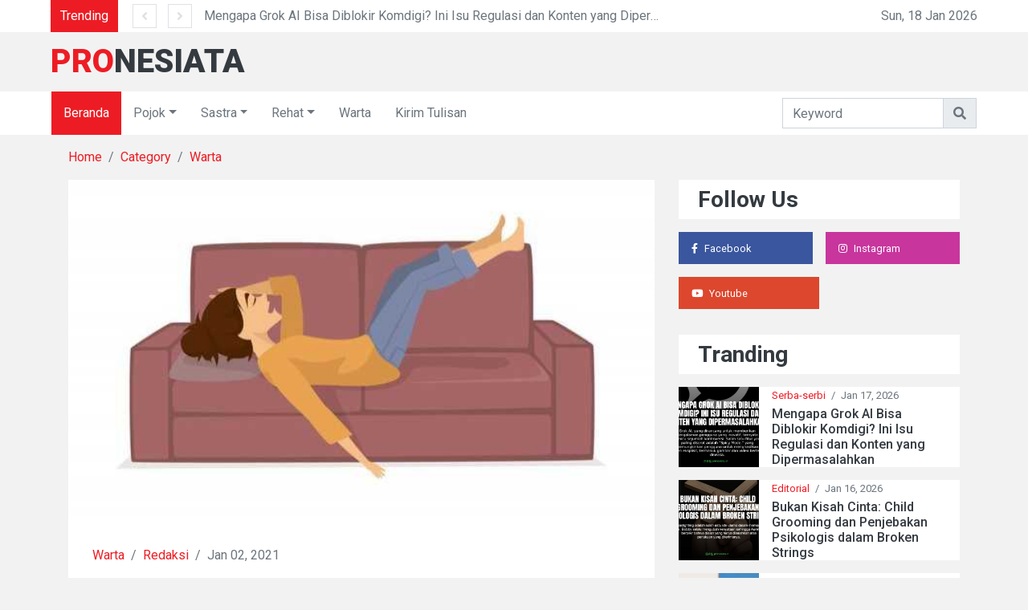

--- FILE ---
content_type: text/html; charset=UTF-8
request_url: https://pronesiata.id/homepage/detail/Warta/sering-lakukan-hal-sepele-ini-bisa-jadi-anda-termasuk-orang-malas-1569216969
body_size: 7664
content:
<!DOCTYPE html>
<html lang="en">

<head>
<meta charset="utf-8">
<meta http-equiv="X-UA-Compatible" content="IE=edge">
<title>Pronesiata - Platform Berbagi karya literasi</title>
<meta content="width=device-width, initial-scale=1.0" name="viewport">


<title>Sering Lakukan Hal Sepele Ini, Bisa Jadi Anda Termasuk Orang Malas - pronesiata.id</title>
<script async src="https://pagead2.googlesyndication.com/pagead/js/adsbygoogle.js?client=ca-pub-2418100042551250"
     crossorigin="anonymous"></script>
<meta name="description" content="Sering Lakukan Hal Sepele Ini, Bisa Jadi Anda Termasuk Orang&#8230;.">


<!-- Google / Search Engine Tags -->
<meta itemprop="name" content="Pronesiata.id">
<!-- <meta itemprop="description" content="Sering Lakukan Hal Sepele Ini, Bisa Jadi Anda Termasuk Orang&#8230;."> -->
<meta itemprop="image" content="https://pronesiata.id/assets/upload/file-1569216969.jpg">

<!-- Facebook Meta Tags -->
<meta property="og:url" content="http://pronesiata.id/homepage/detail/.sering-lakukan-hal-sepele-ini-bisa-jadi-anda-termasuk-orang-malas-1569216969">
<meta property="og:type" content="website">
<meta property="og:title" content=" - pronesiata.id">
<meta property="og:description" content="Sering Lakukan Hal Sepele Ini, Bisa Jadi Anda Termasuk Orang&#8230;.">
<meta property="og:image" content="https://pronesiata.id/assets/upload/file-1569216969.jpg">

<!-- Twitter Meta Tags -->
<meta name="twitter:card" content="summary_large_image">
<meta name="twitter:title" content="Sering Lakukan Hal Sepele Ini, Bisa Jadi Anda Termasuk Orang Malas - pronesiata.id">
<meta name="twitter:description" content="Sering Lakukan Hal Sepele Ini, Bisa Jadi Anda Termasuk Orang&#8230;.">
<meta name="twitter:image" content="https://pronesiata.id/assets/upload/file-1569216969.jpg">


<!-- Favicon -->
<link href="https://pronesiata.id/assets/fe/img/icon.png" rel="icon">

<!-- Google Web Fonts -->
<link rel="preconnect" href="https://fonts.gstatic.com">
<link href="https://fonts.googleapis.com/css2?family=Roboto:wght@300;400;500;700;900&display=swap" rel="stylesheet">   

<!-- Font Awesome -->
<link href="https://cdnjs.cloudflare.com/ajax/libs/font-awesome/5.15.0/css/all.min.css" rel="stylesheet">

<!-- Libraries Stylesheet -->
<link href="https://pronesiata.id/assets/fev4/lib/owlcarousel/assets/owl.carousel.min.css" rel="stylesheet">

<!-- Customized Bootstrap Stylesheet -->
<link href="https://pronesiata.id/assets/fev4/css/style.css" rel="stylesheet"></head>

<body>
    <!-- Topbar Start -->
    <div class="container-fluid">
    <div class="row align-items-center bg-light px-lg-5">
        <div class="col-12 col-md-8">
            <div class="d-flex justify-content-between">
                <div class="bg-primary text-white text-center py-2" style="width: 100px;">Trending</div>
                <div class="owl-carousel owl-carousel-1 tranding-carousel position-relative d-inline-flex align-items-center ml-3" style="width: calc(100% - 100px); padding-left: 90px;">
                                            <div class="text-truncate"><a class="text-secondary" href="https://pronesiata.id/homepage/detail/Serba-serbi/mengapa-grok-ai-bisa-diblokir-komdigi-ini-isu-regulasi-dan-konten-yang-dipermasalahkan">Mengapa Grok AI Bisa Diblokir Komdigi? Ini Isu Regulasi dan Konten yang Dipermasalahkan</a></div>
                                            <div class="text-truncate"><a class="text-secondary" href="https://pronesiata.id/homepage/detail/Editorial/bukan-kisah-cinta-child-grooming-dan-penjebakan-psikologis-dalam-broken-strings">Bukan Kisah Cinta: Child Grooming dan Penjebakan Psikologis dalam Broken Strings</a></div>
                                            <div class="text-truncate"><a class="text-secondary" href="https://pronesiata.id/homepage/detail/Esai/paradoks-mencintai-dan-membenci-media-sosial">Paradoks Mencintai dan Membenci Media Sosial</a></div>
                                            <div class="text-truncate"><a class="text-secondary" href="https://pronesiata.id/homepage/detail/Cerpen/setelah-pukul-delapan-lewat">Setelah Pukul Delapan Lewat</a></div>
                                    
                </div>
            </div>
        </div>
        <div class="col-md-4 text-right d-none d-md-block">
            Sun, 18 Jan 2026        </div>
    </div>
    <div class="row align-items-center py-2 px-lg-5">
        <div class="col-lg-4">
            <a href="https://pronesiata.id/homepage/" class="navbar-brand d-none d-lg-block">
                <h1 class="m-0 display-5 text-uppercase"><span class="text-primary">Pro</span>nesiata</h1>
            </a>
        </div>            
    </div>
</div>    <!-- Topbar End -->


    <!-- Navbar Start -->
    <div class="container-fluid p-0 mb-3 nav-container">
    <nav class="navbar navbar-expand-lg bg-light navbar-light py-2 py-lg-0 px-lg-5">
        <a href="https://pronesiata.id/homepage/" class="navbar-brand d-block d-lg-none">
            <h1 class="m-0 display-5 text-uppercase"><span class="text-primary">Pro</span>nesiata</h1>
        </a>
        <button type="button" class="navbar-toggler" data-toggle="collapse" data-target="#navbarCollapse">
            <span class="navbar-toggler-icon"></span>
        </button>
        <div class="collapse navbar-collapse justify-content-between px-0 px-lg-3" id="navbarCollapse">
            <div class="navbar-nav mr-auto py-0">
                <a href="/" class="nav-item nav-link active">Beranda</a>
                <div class="nav-item dropdown">
                    <a href="#" class="nav-link dropdown-toggle" data-toggle="dropdown">Pojok</a>
                    <div class="dropdown-menu rounded-0 m-0">
                        <a href="https://pronesiata.id/homepage/category/Esai" class="dropdown-item">Esai</a>
                        <a href="https://pronesiata.id/homepage/category/Riset" class="dropdown-item">Riset</a>
                        <a href="https://pronesiata.id/homepage/category/Editorial" class="dropdown-item">Editorial</a>
                        <a href="https://pronesiata.id/homepage/category/Resensi" class="dropdown-item">Resensi</a>
                    </div>
                </div>
                <div class="nav-item dropdown">
                    <a href="#" class="nav-link dropdown-toggle" data-toggle="dropdown">Sastra</a>
                    <div class="dropdown-menu rounded-0 m-0">
                        <a href="https://pronesiata.id/homepage/category/Puisi" class="dropdown-item">Puisi</a>
                        <a href="https://pronesiata.id/homepage/category/Cerpen" class="dropdown-item">Cerpen</a>
                    </div>
                </div>
                <div class="nav-item dropdown">
                    <a href="#" class="nav-link dropdown-toggle" data-toggle="dropdown">Rehat</a>
                    <div class="dropdown-menu rounded-0 m-0">
                        <a href="https://pronesiata.id/homepage/category/Serba-serbi" class="dropdown-item">Serba-serbi</a>
                        <a href="https://pronesiata.id/homepage/category/Ceritakanaja" class="dropdown-item">#ceritakanaja</a>
                    </div>
                </div>
                <a href="https://pronesiata.id/homepage/category/Warta" class="nav-item nav-link">Warta</a>
                <a href="https://pronesiata.id/kirim-tulisan" class="nav-item nav-link">Kirim Tulisan</a>
            </div>
            <form action="https://pronesiata.id/homepage/search" method="post">
            <div class="input-group ml-auto" style="width: 100%; max-width: 300px;">
                <input type="text" name="title" class="form-control" placeholder="Keyword">
                <div class="input-group-append">
                    <button class="input-group-text text-secondary"><i
                            class="fa fa-search"></i></button>
                </div>
            </div>
            </form>
            
        </div>
    </nav>
</div>
    <!-- Navbar End -->

    <!-- Flash message (only from subscribe) -->
        

    <!-- Content -->
    
<!-- Breadcrumb Start -->
<div class="container-fluid">
    <div class="container">
        <nav class="breadcrumb bg-transparent m-0 p-0">
            <a class="breadcrumb-item" href="https://pronesiata.id/">Home</a>
            <a class="breadcrumb-item" href="https://pronesiata.id/homepage/category/Warta">Category</a>
            <a class="breadcrumb-item" href="https://pronesiata.id/homepage/category/Warta">Warta</a>
        </nav>
    </div>
</div>
<!-- Breadcrumb End -->


<!-- News With Sidebar Start -->
<div class="container-fluid py-3">
    <div class="container">
        <div class="row">
            <div class="col-lg-8">
                <!-- News Detail Start -->
                <div class="position-relative mb-3">
                    <img class="img-fluid w-100" src="https://pronesiata.id/assets/upload/file-1569216969.jpg" style="object-fit: cover;">
                    <div class="overlay position-relative bg-light">
                        <div class="mb-3">
                            <a href="">Warta</a>
                            <span class="px-1">/</span>
                            <a href="https://pronesiata.id/homepage/author/redaksi">Redaksi</a>
                            <span class="px-1">/</span>
                            <span>Jan 02, 2021</span>
                        </div>
                        <div>
                            <h3 class="mb-3">Sering Lakukan Hal Sepele Ini, Bisa Jadi Anda Termasuk Orang Malas</h3>
                            <p><p><span>&ldquo;Sedang mager saja di rumah&rdquo;. </span></p>
<p><span>Kalimat ini kadang diucapkan seseorang ketika sedang dilanda rasa malas. Rasa malas atau mager (malas gerak) ini sering kali dialami oleh banyak orang. Peneliti menemukan, kurangnya motivasi bergerak lebih banyak dipengaruhi oleh faktor biologis. Bukan hanya sekadar sikap dan kebiasaan saja. </span></p>
<p><span>Hasil penelitian menunjukkan bahwa ketika orang memutuskan melakukan sesuatu, korteks pra-motor otaknya menyala sebelum titik lain di otak yang mengendalikan gerakan jadi aktif. Jadi pada orang yang malas, korteks pra-motor ini justru tidak menyala karena koneksinya terputus. </span></p>
<p><span>Mungkin kita menanggap bahwa kita sudah cukup rajin. Tapi bisa saja kita masih melakukan beberapa tindakan yang sebenarnya merupakan tanda kemalasan.</span></p>
<p><span><span>Lalu, bagaimana mengetahui tanda jika kita termasuk orang yang malas? Simak penjelasan berikut. </span></span></p>
<p><strong>1. Buang sampah sembarangan </strong></p>
<p><span><span>Kebersihan adalah sebagian dari iman.&nbsp;</span></span>Anda pasti tahu ungkapan ini. Ternyata membuang sampah sembarangan tidak hanya berhubungan dengan kurangnya iman, tapi juga faktor kemalasan.</p>
<p>Kita lebih memilih membuang sampah seenaknya karena malas mencari tempat sampah. Malas menunda buang sampah sampai menemukan tempat sampah.</p>
<p>Lebih parahnya lagi, jika tempat sampah hanya berjarak beberapa meter, tapi masih saja membuang sampah sembarangan.</p>
<p><strong>2. Lebih suka bersosialisasi lewat internet daripada secara langsung </strong></p>
<p>Manusia adalah makhluk sosial. Berarti kita butuh bergaul dengan orang lain. Adanya sosial media memang membuat pergaulan jadi lebih mudah dilakukan. Namun tidak sedikit saat ini, lebih memilih bergaul di dunia maya daripada dunia nyata.</p>
<p>Hal itu sebenarnya sangat merugikan karena kamu bisa kehilangan skill bergaul secara langsung, suatu keterampilan yang akan berguna seumur hidup. Media sosial tidak selalu bisa menyalurkan emosi dan perasaan yang terdalam, termasuk kasih sayang. Jadi, jangan malas meletakkan gadget dan mulai mengobrol dengan orang di sekitar Anda.</p>
<p><strong>3. Naik kendaraan kemanapun meski jaraknya dekat </strong></p>
<p><span>Tak peduli kemanapun pergi, kita selalu naik kendaraan, motor atau mobil. Kita menjadi orang yang anti jalan kaki, padahal tempat tujuan tidak jauh. Apalagi jika cuacanya sedang cerah dan sejuk, tidak sedang capek dan tidak sedang terburu-buru. Jika seperti itu, Anda termasuk orang yang malas. </span></p>
<p><span>Padahal jalan kaki atau setidaknya naik sepeda ke tempat yang berjarak dekat punya banyak keuntungan. Selain sehat dan hemat bahan bakar, kita juga turut berperan mengurangi polusi udara.</span></p>
<p><strong>4. Menyebar informasi yang belum jelas benar tidaknya </strong></p>
<p><span><span>Banyak orang malas membaca isi berita atau malas mencari tahu kebenaran dari sebuah berita. Yang paling berbahaya lagi jika hanya melihat judulnya lalu langsung menyebarkannya. Rasa malas ini yang tidak disadari orang, sehingga bisa saja menyebarkan berita bohong atau hoax. </span></span></p>
<p><span><span>Hati-hati, menyebar hoax termasuk tindakan pidana. Mencari tahu benar atau tidaknya informasi secara lengkap itu penting.</span><em><br /></em></span></p>
<p><strong>5. Menyimpulkan berita hanya dari judul Jenis kemalasan </strong></p>
<p><span><span><span>ini masih berhubungan dengan yang di atas. Sama-sama merugikan. Jika Anda cenderung langsung menyimpulkan isi berita hanya dari judulnya, itu sebenarnya tanda kalau Anda orang yang malas. Perlu diketahui, zaman sekarang ini banyak media yang sengaja menampilkan berita dengan judul bombastis demi menarik minat orang untuk mengklik berita tersebut. </span></span></span></p>
<p><span><span><span>Padahal isi beritanya belum tentu seheboh judulnya. Bayangkan apa yang akan terjadi jika tidak membaca isi berita tersebut dan langsung membuat kesimpulan dari judulnya saja. Anda akan mendapat informasi yang tidak tepat tentang kejadian sebenarnya. Jadi jangan malas membaca.</span></span></span></p>
<p><span><span><span><span>Jadi, Anda sering melakukan hal yang mana? Segera hindari jika sering melakukan salah satu hal di atas karena hal tersebut tidak bermanfaat. </span></span></span></span></p>
<p><span><span><span><span>Bahkan, para psikolog dari French National Institute of Health and Medical Research mengungkap bahwa kemalasan dapat menular kepada orang lain. Bila ada orang di sekitar Anda yang sedang dihinggapi rasa malas, ada baiknya jangan didekati. </span></span></span></span></p>
<p><span><span><span><span>Ayo perbaiki diri dengan membuang rasa malas agar hidup lebih bermanfaat!</span><br /><br />Penulis: Redaksi (klikhijau.com)</span></span></span></p></p>
                        </div>
                    </div>
                </div>
                <!-- News Detail End -->

                <div class="bg-light p-4 rounded mb-4">
                    <div class="d-flex align-items-center mb-3">
                        <span class="btn btn-sm btn-primary mr-2 mb-0">
                            <i class="fas fa-share-alt"></i>
                        </span>
                        <h5 class="m-0">Bagikan tulisan ini</h5>
                    </div>
                    <div class="row">
                        <div class="col-6 col-md-4 mb-2">
                            <a class="btn btn-block text-white py-2" style="background:#39569E" target="_blank" rel="noopener noreferrer" href="https://www.facebook.com/sharer/sharer.php?u=https%3A%2F%2Fpronesiata.id%2Fhomepage%2Fdetail%2FWarta%2Fsering-lakukan-hal-sepele-ini-bisa-jadi-anda-termasuk-orang-malas-1569216969">
                                <i class="fab fa-facebook-f mr-2"></i>Facebook
                            </a>
                        </div>
                        <div class="col-6 col-md-4 mb-2">
                            <a class="btn btn-block text-white py-2" style="background:#111" target="_blank" rel="noopener noreferrer" href="https://x.com/intent/tweet?url=https%3A%2F%2Fpronesiata.id%2Fhomepage%2Fdetail%2FWarta%2Fsering-lakukan-hal-sepele-ini-bisa-jadi-anda-termasuk-orang-malas-1569216969&text=Sering+Lakukan+Hal+Sepele+Ini%2C+Bisa+Jadi+Anda+Termasuk+Orang+Malas">
                                <i class="fab fa-twitter mr-2"></i>X
                            </a>
                        </div>
                        <div class="col-6 col-md-4 mb-2">
                            <a class="btn btn-block text-white py-2" style="background:#25D366" target="_blank" rel="noopener noreferrer" href="https://api.whatsapp.com/send?text=Sering+Lakukan+Hal+Sepele+Ini%2C+Bisa+Jadi+Anda+Termasuk+Orang+Malas%20-%20https%3A%2F%2Fpronesiata.id%2Fhomepage%2Fdetail%2FWarta%2Fsering-lakukan-hal-sepele-ini-bisa-jadi-anda-termasuk-orang-malas-1569216969">
                                <i class="fab fa-whatsapp mr-2"></i>WhatsApp
                            </a>
                        </div>
                        <div class="col-6 col-md-4 mb-2">
                            <a class="btn btn-block text-white py-2" style="background:#0088cc" target="_blank" rel="noopener noreferrer" href="https://t.me/share/url?url=https%3A%2F%2Fpronesiata.id%2Fhomepage%2Fdetail%2FWarta%2Fsering-lakukan-hal-sepele-ini-bisa-jadi-anda-termasuk-orang-malas-1569216969&text=Sering+Lakukan+Hal+Sepele+Ini%2C+Bisa+Jadi+Anda+Termasuk+Orang+Malas">
                                <i class="fab fa-telegram-plane mr-2"></i>Telegram
                            </a>
                        </div>
                        <div class="col-6 col-md-4 mb-2">
                            <a class="btn btn-block text-white py-2" style="background:#0A66C2" target="_blank" rel="noopener noreferrer" href="https://www.linkedin.com/sharing/share-offsite/?url=https%3A%2F%2Fpronesiata.id%2Fhomepage%2Fdetail%2FWarta%2Fsering-lakukan-hal-sepele-ini-bisa-jadi-anda-termasuk-orang-malas-1569216969">
                                <i class="fab fa-linkedin-in mr-2"></i>LinkedIn
                            </a>
                        </div>
                        <div class="col-6 col-md-4 mb-2">
                            <a class="btn btn-block text-white py-2" style="background:#f57c00" target="_blank" rel="noopener noreferrer" href="https://pinterest.com/pin/create/button/?url=https%3A%2F%2Fpronesiata.id%2Fhomepage%2Fdetail%2FWarta%2Fsering-lakukan-hal-sepele-ini-bisa-jadi-anda-termasuk-orang-malas-1569216969&description=Sering+Lakukan+Hal+Sepele+Ini%2C+Bisa+Jadi+Anda+Termasuk+Orang+Malas">
                                <i class="fab fa-pinterest-p mr-2"></i>Pinterest
                            </a>
                        </div>
                    </div>
                </div>

            </div>

            <div class="col-lg-4 pt-3 pt-lg-0">
                <!-- Social Follow Start -->
                <div class="pb-3">
                    <div class="bg-light py-2 px-4 mb-3">
                        <h3 class="m-0">Follow Us</h3>
                    </div>
                    <div class="d-flex mb-3">
                        <a href="https://www.facebook.com/pronesiata.id/" class="d-block w-50 py-2 px-3 text-white text-decoration-none mr-2" style="background: #39569E;">
                            <small class="fab fa-facebook-f mr-2"></small><small>Facebook</small>
                        </a>
                        <a href="https://www.instagram.com/pronesiata.id/" class="d-block w-50 py-2 px-3 text-white text-decoration-none ml-2" style="background: #C8359D;">
                            <small class="fab fa-instagram mr-2"></small><small>Instagram</small>
                        </a>
                    </div>
                    <div class="d-flex mb-3">
                        <a href="https://www.youtube.com/@pronesiataid7520" class="d-block w-50 py-2 px-3 text-white text-decoration-none mr-2" style="background: #DC472E;">
                            <small class="fab fa-youtube mr-2"></small><small>Youtube</small>
                        </a>                        
                    </div>
                </div>
                <!-- Social Follow End -->

                <!-- Popular News Start -->
                <div class="pb-3">
                    <div class="bg-light py-2 px-4 mb-3">
                        <h3 class="m-0">Tranding</h3>
                    </div>
                                            <div class="d-flex mb-3">
                            <img src="https://pronesiata.id/assets/upload/file-1768626633.png" style="width: 100px; height: 100px; object-fit: cover;">
                            <div class="w-100 d-flex flex-column justify-content-center bg-light px-3" style="height: 100px;">
                                <div class="mb-1" style="font-size: 13px;">
                                    <a href="https://pronesiata.id/homepage/category/Serba-serbi">Serba-serbi</a>
                                    <span class="px-1">/</span>
                                    <span>Jan 17, 2026</span>
                                </div>
                                <a class="h6 m-0" href="https://pronesiata.id/homepage/detail/Serba-serbi/mengapa-grok-ai-bisa-diblokir-komdigi-ini-isu-regulasi-dan-konten-yang-dipermasalahkan">Mengapa Grok AI Bisa Diblokir Komdigi? Ini Isu Regulasi dan Konten yang Dipermasalahkan</a>
                            </div>
                        </div>
                                            <div class="d-flex mb-3">
                            <img src="https://pronesiata.id/assets/upload/file-1768559778.jpg" style="width: 100px; height: 100px; object-fit: cover;">
                            <div class="w-100 d-flex flex-column justify-content-center bg-light px-3" style="height: 100px;">
                                <div class="mb-1" style="font-size: 13px;">
                                    <a href="https://pronesiata.id/homepage/category/Editorial">Editorial</a>
                                    <span class="px-1">/</span>
                                    <span>Jan 16, 2026</span>
                                </div>
                                <a class="h6 m-0" href="https://pronesiata.id/homepage/detail/Editorial/bukan-kisah-cinta-child-grooming-dan-penjebakan-psikologis-dalam-broken-strings">Bukan Kisah Cinta: Child Grooming dan Penjebakan Psikologis dalam Broken Strings</a>
                            </div>
                        </div>
                                            <div class="d-flex mb-3">
                            <img src="https://pronesiata.id/assets/upload/file-1768199604.jpg" style="width: 100px; height: 100px; object-fit: cover;">
                            <div class="w-100 d-flex flex-column justify-content-center bg-light px-3" style="height: 100px;">
                                <div class="mb-1" style="font-size: 13px;">
                                    <a href="https://pronesiata.id/homepage/category/Esai">Esai</a>
                                    <span class="px-1">/</span>
                                    <span>Jan 12, 2026</span>
                                </div>
                                <a class="h6 m-0" href="https://pronesiata.id/homepage/detail/Esai/paradoks-mencintai-dan-membenci-media-sosial">Paradoks Mencintai dan Membenci Media Sosial</a>
                            </div>
                        </div>
                                            <div class="d-flex mb-3">
                            <img src="https://pronesiata.id/assets/upload/file-1767432629.jpg" style="width: 100px; height: 100px; object-fit: cover;">
                            <div class="w-100 d-flex flex-column justify-content-center bg-light px-3" style="height: 100px;">
                                <div class="mb-1" style="font-size: 13px;">
                                    <a href="https://pronesiata.id/homepage/category/Cerpen">Cerpen</a>
                                    <span class="px-1">/</span>
                                    <span>Jan 03, 2026</span>
                                </div>
                                <a class="h6 m-0" href="https://pronesiata.id/homepage/detail/Cerpen/setelah-pukul-delapan-lewat">Setelah Pukul Delapan Lewat</a>
                            </div>
                        </div>
                                        
                    
                </div>
                <!-- Popular News End -->

            </div>
        </div>
    </div>
</div>
<!-- News With Sidebar End -->


    <!-- Content -->

    <!-- Footer Start -->
    <div class="container-fluid bg-light pt-5 px-sm-3 px-md-5">
        <div class="row">
            <div class="col-lg-3 col-md-6 mb-5">
                <a href="https://pronesiata.id/homepage/" class="navbar-brand">
                    <h1 class="mb-2 mt-n2 display-5 text-uppercase"><span class="text-primary">Pro</span>nesiata</h1>
                </a>
                <p>Kami percaya jika semua tulisan layak untuk dibagikan. Tak perlu harus sempurna! Media ini ruang bagi semua yang memiliki karya tulisan.</p>
                <!-- <div class="d-flex justify-content-start mt-4">
                    <a class="btn btn-outline-secondary text-center mr-2 px-0" style="width: 38px; height: 38px;" href="#"><i class="fab fa-twitter"></i></a>
                    <a class="btn btn-outline-secondary text-center mr-2 px-0" style="width: 38px; height: 38px;" href="#"><i class="fab fa-facebook-f"></i></a>
                    <a class="btn btn-outline-secondary text-center mr-2 px-0" style="width: 38px; height: 38px;" href="#"><i class="fab fa-linkedin-in"></i></a>
                    <a class="btn btn-outline-secondary text-center mr-2 px-0" style="width: 38px; height: 38px;" href="#"><i class="fab fa-instagram"></i></a>
                    <a class="btn btn-outline-secondary text-center mr-2 px-0" style="width: 38px; height: 38px;" href="#"><i class="fab fa-youtube"></i></a>
                </div> -->
            </div>
            <div class="col-lg-6 col-md-6 mb-5">
                <h4 class="font-weight-bold mb-4">Categories</h4>
                <div class="d-flex flex-wrap m-n1">
                                            <a href="https://pronesiata.id/homepage/category/Kabar" class="btn btn-sm btn-outline-secondary m-1">Kabar</a>
                                            <a href="https://pronesiata.id/homepage/category/Esai" class="btn btn-sm btn-outline-secondary m-1">Esai</a>
                                            <a href="https://pronesiata.id/homepage/category/Puisi" class="btn btn-sm btn-outline-secondary m-1">Puisi</a>
                                            <a href="https://pronesiata.id/homepage/category/Cerpen" class="btn btn-sm btn-outline-secondary m-1">Cerpen</a>
                                            <a href="https://pronesiata.id/homepage/category/Ceritakanaja" class="btn btn-sm btn-outline-secondary m-1">Ceritakanaja</a>
                                            <a href="https://pronesiata.id/homepage/category/Editorial" class="btn btn-sm btn-outline-secondary m-1">Editorial</a>
                                            <a href="https://pronesiata.id/homepage/category/Warta" class="btn btn-sm btn-outline-secondary m-1">Warta</a>
                                            <a href="https://pronesiata.id/homepage/category/Serba-serbi" class="btn btn-sm btn-outline-secondary m-1">Serba-serbi</a>
                                        <a href="https://pronesiata.id/kirim-tulisan" class="btn btn-sm btn-outline-secondary m-1">Kirim Tulisan</a>
                </div>
            </div>
            <!-- <div class="col-lg-3 col-md-6 mb-5">
                <h4 class="font-weight-bold mb-4">Quick Links</h4>
                <div class="d-flex flex-column justify-content-start">
                    <a class="text-secondary mb-2" href="#"><i class="fa fa-angle-right text-dark mr-2"></i>About</a>
                    <a class="text-secondary mb-2" href="#"><i class="fa fa-angle-right text-dark mr-2"></i>Advertise</a>
                    <a class="text-secondary mb-2" href="#"><i class="fa fa-angle-right text-dark mr-2"></i>Privacy & policy</a>
                    <a class="text-secondary mb-2" href="#"><i class="fa fa-angle-right text-dark mr-2"></i>Terms & conditions</a>
                    <a class="text-secondary" href="#"><i class="fa fa-angle-right text-dark mr-2"></i>Contact</a>
                </div>
            </div> -->
        </div>
    </div>
    <div class="container-fluid py-4 px-sm-3 px-md-5">
        <p class="m-0 text-center">
            &copy; <a class="font-weight-bold" href="www.pronesiata.id">pronesiata.id</a>. All Rights Reserved. 
        </p>
    </div>    <!-- Footer End -->


    <!-- Back to Top -->
    <a href="#" class="btn btn-dark back-to-top"><i class="fa fa-angle-up"></i></a>


    <!-- JavaScript Libraries -->
    <script src="https://code.jquery.com/jquery-3.4.1.min.js"></script>
<script src="https://stackpath.bootstrapcdn.com/bootstrap/4.4.1/js/bootstrap.bundle.min.js"></script>
<script src="https://pronesiata.id/assets/fev4/lib/easing/easing.min.js"></script>
<script src="https://pronesiata.id/assets/fev4/lib/owlcarousel/owl.carousel.min.js"></script>

<!-- Contact Javascript File -->
<script src="https://pronesiata.id/assets/fev4/mail/jqBootstrapValidation.min.js"></script>
<script src="https://pronesiata.id/assets/fev4/mail/contact.js"></script>

<!-- Template Javascript -->
<script src="https://pronesiata.id/assets/fev4/js/main.js"></script></body>

</html>


--- FILE ---
content_type: text/html; charset=utf-8
request_url: https://www.google.com/recaptcha/api2/aframe
body_size: 267
content:
<!DOCTYPE HTML><html><head><meta http-equiv="content-type" content="text/html; charset=UTF-8"></head><body><script nonce="F9rh2C3wdjErLQH1eGALZA">/** Anti-fraud and anti-abuse applications only. See google.com/recaptcha */ try{var clients={'sodar':'https://pagead2.googlesyndication.com/pagead/sodar?'};window.addEventListener("message",function(a){try{if(a.source===window.parent){var b=JSON.parse(a.data);var c=clients[b['id']];if(c){var d=document.createElement('img');d.src=c+b['params']+'&rc='+(localStorage.getItem("rc::a")?sessionStorage.getItem("rc::b"):"");window.document.body.appendChild(d);sessionStorage.setItem("rc::e",parseInt(sessionStorage.getItem("rc::e")||0)+1);localStorage.setItem("rc::h",'1768702931982');}}}catch(b){}});window.parent.postMessage("_grecaptcha_ready", "*");}catch(b){}</script></body></html>